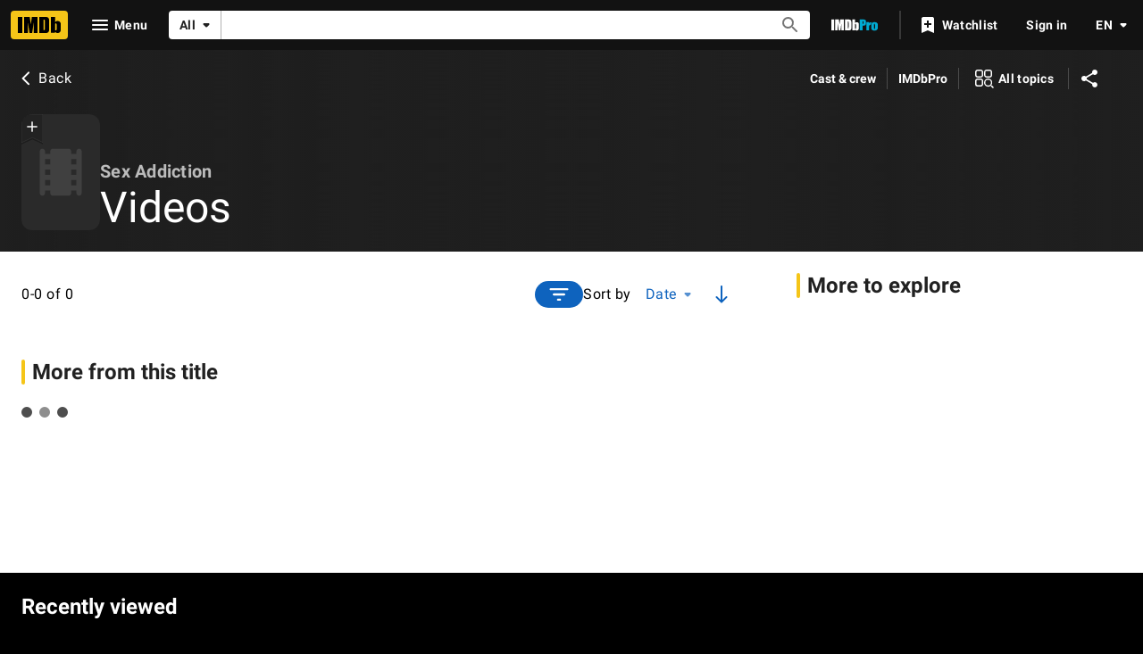

--- FILE ---
content_type: application/javascript
request_url: https://dqpnq362acqdi.cloudfront.net/_next/static/chunks/2362-c0be2615cb15e09f.js
body_size: 6103
content:
"use strict";(self.webpackChunk_N_E=self.webpackChunk_N_E||[]).push([[2362],{5209:function(e,t,i){i.d(t,{Z:function(){return f}});var a=i(52322),s=i(77725),n=i(27722);i(2784);var r=i(46138),o=i(11438),l=i(14438),d=i(37179);let p={id:"common_open_filter_prompt",defaultMessage:"Open filter prompt"},c={id:"common_ariaLabel_closePrompt",defaultMessage:"Close Prompt"},m=e=>{let{promptContents:t,onSelect:i,chipRef:m,className:f,promptBaseColor:u,promptPanelClassName:g,testId:T}=e,y=(0,r.Z)(),h=(0,l.EO)(),b=()=>{h({pageAction:d.QJ.FILTER_PROMPT_OPEN,hitType:s.Re.POP_UP,refMarkerSuffix:o.Cd.EMPTY})},v=()=>{h({pageAction:d.QJ.FILTER_PROMPT_CLOSE,refMarkerSuffix:o.Cd.EMPTY})};return(0,a.jsx)(n.ChipDropdown,{ariaLabel:y.formatMessage(p),breakpointConfig:{m:n.PROMPT_TYPES.bottomsheet},chipRef:m,className:f,closePromptLabel:y.formatMessage(c),"data-testid":T,filled:!0,onClose:()=>v(),onColor:"accent2",onSelect:()=>{b(),i&&i()},postIconProps:{name:"filter-list"},promptPanelClassName:g,promptBaseColor:u??void 0,children:t})};var f=e=>(0,a.jsx)(o.xm,{value:[o.Cd.FILTER,o.Cd.PROMPT],children:(0,a.jsx)(m,{...e})})},98914:function(e,t,i){i.d(t,{H:function(){return u}});var a=i(52322),s=i(2784),n=i(19596),r=i(88169),o=i(86704);let l={CONTAINER_TITLE:"chip-container-title-test-id",CHIP_LIST:"chip-list-test-id",SELECT_DROPDOWN:"select-dropdown-test-id",CHIP_PREFIX:"filter-menu-chip-"},d={CHIP:"filter-menu-chip"},p=e=>{let{containerTitle:t,chipList:i=[],onChipSelect:s,selectedChips:n,numberOfChipsToDisplay:o,dropdownLabel:p="",containerTestId:f,isLoading:u}=e,g=o??i.length,T=i.slice(g).filter(e=>n?.find(t=>e.id===t)),y=[...i.slice(0,g),...T],h=i.slice(g).filter(e=>!T.find(t=>t.id===e.id));return(0,a.jsxs)(c,{"data-testid":f,children:[(0,a.jsx)(m,{"data-testid":l.CONTAINER_TITLE,children:t}),!!y.length&&(0,a.jsx)(r.ChipList,{wrap:!0,"data-testid":l.CHIP_LIST,children:y.filter(e=>e.displayLabel).map(e=>{let{id:t,displayLabel:i,numberOfResults:o}=e,p=n&&-1!==n.indexOf(t);return(0,a.jsx)(r.Chip,{className:d.CHIP,"data-testid":l.CHIP_PREFIX+t,filled:p,"aria-pressed":!!p,onColor:p?"accent1":"",disabled:u,label:i,onSelect:()=>s(t,!p),secondaryText:void 0!==o?String(o):void 0},t)})}),!!h.length&&(0,a.jsx)(r.Select,{"data-testid":l.SELECT_DROPDOWN,disabled:u,baseColor:"baseAlt",id:`${t}-filter-select-dropdown`,label:p,name:`${t}-filter-select-dropdown`,onChange:e=>{s(e,!0)},options:h.filter(e=>e.displayLabel).map(e=>({text:`${e.displayLabel} ${void 0!==e.numberOfResults?`(${e.numberOfResults})`:""}`,value:e.id})),value:""})]})},c=n.default.div.withConfig({componentId:"sc-5aaa08a7-0"})([""," "," margin-bottom:1rem;"],(0,o.setPropertyToSpacingVar)("margin-left","ipt-pageMargin"),(0,o.setPropertyToSpacingVar)("margin-right","ipt-pageMargin")),m=n.default.div.withConfig({componentId:"sc-5aaa08a7-1"})([""," "," margin-bottom:",";"],(0,o.setTypographyType)("overline"),(0,o.setPropertyToColorVar)("color","ipt-on-baseAlt-accent1-color"),o.spacing.s);var f=i(5209);let u=e=>{let{filterOptions:t,testId:i,isLoading:n}=e;return(0,a.jsx)(f.Z,{testId:i,promptContents:(0,a.jsx)(g,{children:t?.filter(e=>e.filterChips?.length).map((e,t)=>a.jsxs(s.Fragment,{children:[t>0&&a.jsx(r.PageSectionDivider,{}),a.jsx(p,{containerTestId:e.testId,onChipSelect:e.onChipSelect,containerTitle:e.sectionName||"",numberOfChipsToDisplay:15,isLoading:n,dropdownLabel:e.dropdownName,chipList:e.filterChips,selectedChips:e.selectedChipsIds},`gallery-filter-${e.sectionName}-chips`)]},`gallery-filter-${e.sectionName}`))})})},g=n.default.div.withConfig({componentId:"sc-3580099a-0"})(["padding-top:",";"],o.spacing.xs)},86200:function(e,t,i){var a=i(52322),s=i(88169),n=i(86704);i(2784);var r=i(46138),o=i(19596),l=i(31885),d=i(14438),p=i(37179),c=i(11438),m=i(41330);let f=e=>{let{selectedSortBy:t,sortByOptions:i,selectedSortOrder:s,hideLabel:n,onSortBy:o,onSortOrder:f}=e,b=(0,r.Z)(),{makeRefMarker:v}=(0,c.Lz)(),x=(0,d.EO)(),C=b.formatMessage(m.TY.sortBy),I=b.formatMessage(m.TY.sortAscending),_=b.formatMessage(m.TY.sortDescending),S=i.length>1;return(0,a.jsxs)(g,{"data-testid":m.US.SORT_CONTAINER,children:[S?(0,a.jsx)(T,{"data-testid":m.US.SORT_BY_SELECT,id:m.YD.SORT_BY_SELECTOR,label:n?"":C,labelClassName:m.Wp,options:i,orientLabel:"front",value:t,onChange:e=>{e!==t&&(o(e),x({pageAction:p.QJ.SORT_BY_UPDATE,refMarkerString:v((0,c.Qk)({refStr:e.toLowerCase(),explanation:'This component uses sort by values from the graph that are impossible to guess. Might be worth removing, but it also answers "how often do people sort by this value", so leaving it for now'}))}))},includeEmptyOption:!1}):(0,a.jsxs)("span",{"data-testid":m.US.SORT_BY_LABEL,children:[!n&&(0,a.jsx)(y,{className:m.Wp,children:C}),(0,a.jsx)(h,{children:i[0]?.text})]}),!!f&&!!s&&(0,a.jsx)(u,{"aria-live":"assertive",id:m.YD.CHANGE_DIRECTION_TOGGLE,name:s===l.Asd.Desc?"descending":"ascending",onColor:"accent2",label:s===l.Asd.Desc?_:I,onSelect:()=>{let e=s===l.Asd.Asc?l.Asd.Desc:l.Asd.Asc;x({pageAction:p.QJ.SORT_ORDER_UPDATE,refMarkerString:v((0,c.Qk)({refStr:`${t}_${e}`.toLowerCase(),explanation:'This component uses sort by values from the graph that are impossible to guess. Might be worth removing, but it also answers "how often do people sort by this value", so leaving it for now'}))}),f(e)}})]})},u=(0,o.default)(s.IconButton).withConfig({componentId:"sc-cbfb2ef9-0"})(["padding:0.7rem;"]),g=o.default.div.withConfig({componentId:"sc-cbfb2ef9-1"})(["align-items:center;display:inline-flex;flex-direction:row;"]),T=(0,o.default)(s.SimpleSelect).withConfig({componentId:"sc-cbfb2ef9-2"})(["> label{",";}> select{cursor:pointer;}padding:0 0.5rem;"],(0,n.setTypographyType)("body")),y=o.default.span.withConfig({componentId:"sc-cbfb2ef9-3"})(["margin-right:",";"],n.spacing.m),h=o.default.span.withConfig({componentId:"sc-cbfb2ef9-4"})(["",""],(0,s.setPropertyToColorVar)("color","ipt-on-base-textDisabled-color"));t.Z=e=>(0,a.jsx)(c.xm,{value:c.Cd.SORT_INPUT,children:(0,a.jsx)(f,{...e})})},41330:function(e,t,i){i.d(t,{TY:function(){return o},US:function(){return r},Wp:function(){return s},YD:function(){return n}});var a=i(82153);let s="sort-by-label",n={CHANGE_DIRECTION_TOGGLE:"swap-sort-order-button",SORT_BY_SELECTOR:"sort-by-selector"},r={SORT_CONTAINER:"sort-container",SORT_BY_SELECT:"sort-by-select",SORT_BY_LABEL:"sort-by-label"},o=(0,a.vU)({sortBy:{id:"common_sort_by",defaultMessage:"Sort by"},sortAscending:{id:"common_sort_ascending",defaultMessage:"Ascending sort order"},sortDescending:{id:"common_sort_descending",defaultMessage:"Descending sort order"}})},95874:function(e,t,i){i.d(t,{Cu:function(){return er}});var a=i(52322),s=i(2784),n=i(4337),r=i(88169),o=i(86704),l=i(5632),d=i(50176),p=i(46138),c=i(19596),m=i(98914);let f=c.default.div.withConfig({componentId:"sc-d2fc2064-0"})(["display:flex;align-items:center;padding:",";gap:"," ",";flex-wrap:wrap;","{row-gap:",";}"],o.spacing.l,o.spacing.xs,o.spacing.m,o.mediaQueries.breakpoints.above.m,o.spacing.m),u=c.default.div.withConfig({componentId:"sc-d2fc2064-1"})(["display:flex;align-items:center;column-gap:",";flex-wrap:wrap;","{margin-left:auto;}"],o.spacing.s,o.mediaQueries.breakpoints.above.m),g=c.default.div.withConfig({componentId:"sc-d2fc2064-2"})(["margin-right:auto;"]);var T=i(86200),y=i(25436),h=i(86958),b=i(49666),v=i(4363),x=i(66724),C=i(11438),I=i(31626),_=i(55220),S=i(48671),E=i(31885),O=i(30115);let w={id:"common_results_count",defaultMessage:"{start}-{displayedCount} of {total}"},P={id:"common_cast_episode_number",defaultMessage:"E"},N={id:"common_cast_season_number",defaultMessage:"S"},M={id:"videogallery_type_filter",defaultMessage:"Video Type"},R={id:"videogallery_name_filter",defaultMessage:"Names"},L={id:"videogallery_title_filter",defaultMessage:"Titles"},F={id:"videogallery_name_filter_dropdown_label",defaultMessage:"More Names"},j={id:"videogallery_title_filter_dropdown_label",defaultMessage:"More Titles"},A={by:E.inm.Date,order:E.Asd.Desc},D=[{message:{id:"videogallery_date_sort",defaultMessage:"Date"},id:E.inm.Date},{message:{id:"videogallery_duration_sort",defaultMessage:"Duration"},id:E.inm.Duration}],U={"amzn1.imdb.video.contenttype.trailer":E.FxU.Trailer,"amzn1.imdb.video.contenttype.tvprogram":E.FxU.TvProgram,"amzn1.imdb.video.contenttype.tvminisode":E.FxU.TvMinisode,"amzn1.imdb.video.contenttype.featurefilm":E.FxU.FeatureFilm,"amzn1.imdb.video.contenttype.filmshort":E.FxU.FilmShort,"amzn1.imdb.video.contenttype.clip":E.FxU.Clip,"amzn1.imdb.video.contenttype.musicvideo":E.FxU.MusicVideo,"amzn1.imdb.video.contenttype.interview":E.FxU.Interview,"amzn1.imdb.video.contenttype.promotional":E.FxU.Promotional,"amzn1.imdb.video.contenttype.other":E.FxU.Other,"amzn1.imdb.video.contenttype.featurette":E.FxU.Featurette,"amzn1.imdb.video.contenttype.news":E.FxU.News,"amzn1.imdb.video.contenttype.webclip":E.FxU.Clip,"amzn1.imdb.video.contenttype.review":E.FxU.Review,"amzn1.imdb.video.contenttype.demoreel":E.FxU.DemoReel},B={[E.inm.Date]:O.kq.DATE,[E.inm.Duration]:O.kq.DURATION};var $=i(82338),k=i(63370),Y=i(5651),z=i(45455),G=i.n(z),V=i(39948),Z=i(49624),H=i(1833),Q=i(9767),q=i(16956),W=i(32938);let J=(e,t)=>t===y.PageType.NAME?e?.videos??void 0:e?.videoStrip??void 0,X=(e,t,i,a)=>e?e.edges.filter(e=>{let{node:t}=e;return!G()(t)}).map((e,s)=>{let{node:n}=e;return{video:{id:n.id,name:n.name,thumbnail:n.thumbnail,primaryTitle:n.primaryTitle||{},contentType:n.contentType||{},runtime:n.runtime||{}},index:s,refTagTitleLink:`${t}vi_vi_imdb_${s+1}`,refTagVideoLink:`${t}vi_vi_imdb_${s+1}`,description:K(n,i,a)}}):[],K=(e,t,i)=>{if(!e.primaryTitle)return"";let a=i.formatMessage(P),s=i.formatMessage(N),n=e.primaryTitle.titleText?.text||e.primaryTitle.originalTitleText?.text||"",r=e.primaryTitle.originalTitleText?.text||n,o=e.primaryTitle.series?.series.titleText?.text||e.primaryTitle.series?.series.originalTitleText?.text||"",l=e.primaryTitle.series?.series.originalTitleText?.text,d=e.primaryTitle.series?.displayableEpisodeNumber.episodeNumber.text,p=e.primaryTitle.series?.displayableEpisodeNumber.displayableSeason.text,c=t?r:n,m=t?l:o;return e.primaryTitle.titleType?.isEpisode&&d&&p?`${m?`${m}: `:""}${c} (${s}${p}.${a}${d})`:c},ee=(e,t)=>e?{typeChips:e?.facets?.types?.map(e=>({numberOfResults:e.total,id:U[e.type.id],displayLabel:e.type.displayName.value})),titleChips:e?.facets?.titles?.map(e=>{let i=e.title.titleText?.text||e.title.originalTitleText?.text||"",a=e.title.originalTitleText?.text||i;return{numberOfResults:e.total,id:e.title.id,displayLabel:t?a:i}}),nameChips:e?.facets?.names?.map(e=>({numberOfResults:e.total,id:e.name.id,displayLabel:e.name.nameText?.text||""}))}:{},et=e=>{let{pageConst:t,requestContext:i,videoSubpageInput:a,after:s}=e,n={nameConstraints:{allNameIds:a.nameIds?.sort((e,t)=>e.localeCompare(t))},titleConstraints:{anyTitleIds:a.titleIds?.sort((e,t)=>e.localeCompare(t))},types:a.contentTypes?.sort((e,t)=>e.localeCompare(t)),maturityLevel:E.x8b.IncludeMature},r={first:50,sort:{by:a.sortBy||A.by,order:a.sortOrder||A.order},const:t,filter:n};return s&&(r.after=s),i.pageType===y.PageType.TITLE?r:{...r,originalTitleText:i.sidecar?.localizationResponse.isOriginalTitlePreferenceSet||!1}},ei=e=>!Object.values(e).filter(e=>e?.length).length,ea=(e,t)=>{if(ei(t))return e;let i=e;if(t.contentTypes?.length){let e=(0,W.q)(t.contentTypes,Z.GI.ContentTypes);i=(0,H.f_)(i,e.key,e.value.toLowerCase())}if(t.nameIds?.length){let e=(0,W.q)(t.nameIds,Z.GI.RelatedNames);i=(0,H.f_)(i,e.key,e.value)}if(t.titleIds?.length){let e=(0,W.q)(t.titleIds,Z.GI.RelatedTitles);i=(0,H.f_)(i,e.key,e.value)}if(t.sortBy||t.sortOrder){let e=(0,V.Ao)(B[t.sortBy??A.by],t.sortOrder??A.order);i=(0,H.f_)(i,e.key,e.value)}return i},es=e=>{let t={},i=(0,W.a)(e,Z.GI.ContentTypes),a=i?.include.map(e=>e.toUpperCase()).filter(e=>Object.values(E.FxU).includes(e));a?.length&&(t.contentTypes=a?.map(e=>e.toUpperCase()));let s=(0,W.a)(e,Z.GI.RelatedNames),n=s?.include.filter(e=>Q.l(e));n?.length&&(t.nameIds=n);let r=(0,W.a)(e,Z.GI.RelatedTitles),o=r?.include.filter(e=>q._(e));if(o?.length&&(t.titleIds=o),e.sort){let i=(0,O._U)(e,B,"sortBy","sortOrder"),a=i?.sortBy??A.by,s=i?.sortOrder??A.order;t.sortBy=a,t.sortOrder=s}return t},en=(e,t)=>{let i=[];return e.contentTypes?.length&&e.contentTypes.forEach(e=>{let a=t.typeChips?.find(t=>t.id===e);a&&i.push({id:`type-${e}`,label:a.displayLabel||"",removeFilter:t=>({...t,contentTypes:t.contentTypes?.filter(t=>t!==e)})})}),e.titleIds?.length&&e.titleIds.forEach(e=>{let a=t.titleChips?.find(t=>t.id===e);a&&i.push({id:`title-${e}`,label:a.displayLabel||"",removeFilter:t=>({...t,titleIds:t.titleIds?.filter(t=>t!==e)})})}),e.nameIds?.length&&e.nameIds.forEach(e=>{let a=t.nameChips?.find(t=>t.id===e);a&&i.push({id:`name-${e}`,label:a.displayLabel||"",removeFilter:t=>({...t,nameIds:t.nameIds?.filter(t=>t!==e)})})}),i},er=e=>{let{data:t,query:i,paginationQuery:o}=e,c=(0,p.Z)(),_=(0,l.useRouter)(),E=(0,b.ik)(),O=(0,h.B)().context,{pageType:P,pageConst:N=""}=O,U=(0,I.ZP)(O),B=P===y.PageType.TITLE,z=B?C.lP.TITLE_MAIN:C.lP.NAME_MAIN,[G,V]=(0,s.useState)(es(O.queryParams??{})),Z=et({pageConst:N||"",videoSubpageInput:G,requestContext:O}),[H,Q]=(0,s.useState)(!1),[q]=(0,v.E)({query:i,variables:Z,context:{serverSideCacheable:!0,personalized:!1},pause:!H||!N}),W=J(t,O.pageType),[K,ei]=(0,s.useState)(ee(W,U)),[er,ep]=(0,s.useState)(X(W,z,U,c)),[ec,em]=(0,s.useState)(W?.total??0),ef=!!ec&&ec>er.length,[eu,eg]=(0,s.useState)(W?.pageInfo.endCursor??"");(0,s.useEffect)(()=>{if(!q.data)return;let e=J(q.data?.[P],P),t=X(e,z,U,c),i=e?.pageInfo.endCursor||"";ei(ee(e,U)),em(e.total??0),ep(t),eg(i)},[q]);let{nameVideoGalleryLinkBuilder:eT,titleVideoGalleryLinkBuilder:ey}=(0,x.WOb)(),[eh,eb]=(0,s.useState)(!0);(0,s.useEffect)(()=>{if(!eh){let e=ea(B?ey({refSuffix:C.Cd.FILTER,tconst:N}):eT({refSuffix:C.Cd.FILTER,nconst:N}),G);E?window.history.pushState({},"",e):_.push(e,void 0,{shallow:!0})}},[G]),(0,s.useEffect)(()=>{_.beforePopState(e=>{let{url:t}=e;return V(es((0,d.parse)(t.split("?")[1]))),!0})},[_]),(0,s.useEffect)(()=>{eb(!1)},[]);let ev=function(e){let{intl:t,input:i,filterChips:a,setInput:s,setShouldIssueNewQuery:n}=e,r=(e,t,a)=>{let r=i[a]||[],o=t?[...r,e]:r.filter(t=>t!==e);s({...i,[a]:o}),n(!0)},o={filterChips:a?.titleChips,onChipSelect:(e,t)=>r(e,t,"titleIds"),selectedChipsIds:i.titleIds,sectionName:t.formatMessage(L),dropdownName:t.formatMessage(j),testId:"video-tiltes-filter-container-test-id"},l={filterChips:a?.nameChips,onChipSelect:(e,t)=>r(e,t,"nameIds"),selectedChipsIds:i.nameIds,sectionName:t.formatMessage(R),dropdownName:t.formatMessage(F),testId:"video-names-filter-container-test-id"};return{filterOptions:[{filterChips:a?.typeChips,onChipSelect:(e,t)=>r(e,t,"contentTypes"),selectedChipsIds:i.contentTypes,sectionName:t.formatMessage(M),testId:"video-types-filter-container-test-id"},o,l],testId:"video-chip-dropdown-test-id"}}({intl:c,input:G,filterChips:K,setInput:V,setShouldIssueNewQuery:Q}),ex=function(e){let{intl:t,input:i,setInput:a,setShouldIssueNewQuery:s}=e;return{selectedSortBy:i.sortBy||A.by,selectedSortOrder:i.sortOrder||A.order,onSortBy:e=>{a({...i,sortBy:e}),s(!0)},onSortOrder:e=>{e!==i.sortOrder&&(a({...i,sortOrder:e}),s(!0))},sortByOptions:D.map(e=>({text:t.formatMessage(e.message),value:e.id}))}}({intl:c,input:G,setInput:V,setShouldIssueNewQuery:Q}),eC=en(G,K);return(0,a.jsxs)(a.Fragment,{children:[(0,a.jsxs)(f,{children:[(0,a.jsx)(g,{className:"video-total",children:c.formatMessage(w,{total:ec,start:er.length?1:0,displayedCount:er.length}).toLowerCase()}),(0,a.jsxs)(u,{children:[(0,a.jsx)(m.H,{...ev}),(0,a.jsx)(T.Z,{...ex})]})]}),eC.length>0&&(0,a.jsx)("div",{className:"px-pageMargin pb-m flex flex-wrap gap-s",children:eC.map(e=>(0,a.jsx)(r.Chip,{"data-testid":e.id,label:e.label,onSelect:()=>{V(t=>e.removeFilter(t)),Q(!0)},postIconProps:{name:"clear"}},e.id))}),!!er.length&&(0,a.jsx)(ed,{children:er.map(e=>{let{videoTitle:t,videoSubtitle:i}=function(e,t){let i=e.video.name.value??"",a=e.video.contentType?.id===Y.sd.Trailer,s=(0,k.L)(t,e.video.primaryTitle?.originalTitleText?.text,e.video.primaryTitle?.titleText?.text)??"",n=(0,$.y)(e.video.primaryTitle?.releaseYear,e.video.primaryTitle?.titleType?.canHaveEpisodes);return{videoTitle:i,videoSubtitle:a?`${s} (${n})`:s}}(e,O);return(0,a.jsx)(n.SubGridItem,{span:4,children:(0,s.createElement)(el,{...e,key:e.video.id,"data-testid":"video-slate-test-id",shouldRemoveTrailerTitleForTitlePages:!1,videoTitle:t,videoSubtitle:i})},e.video.id)})}),!!ef&&(0,a.jsx)(eo,{children:(0,a.jsx)(S.ZP,{query:o,queryVariables:{...Z,after:eu},total:ec,fetched:er.length,pageSize:50,onDataReceived:e=>{if(!e)return;let t=J(e?.[P],P),i=X(t,z,U,c),a=t?.pageInfo.endCursor||"";i?.length&&a?.length&&(ep([...er,...i]),eg(a))},paginationType:"single-page","data-testid":"pagination-test-id"})})]})},eo=c.default.div.withConfig({componentId:"sc-f33261a8-0"})(["margin:"," ",";"],o.spacing.m,(0,o.getSpacingVar)("ipt-pageMargin")),el=(0,c.default)(_.Z).withConfig({componentId:"sc-f33261a8-1"})(["margin-bottom:",";","{margin-bottom:",";}"],o.spacing.s,o.mediaQueries.breakpoints.below.m,o.spacing.l),ed=(0,c.default)(r.SubGrid).withConfig({componentId:"sc-f33261a8-2"})(["margin-bottom:",";"],o.spacing.l)},32938:function(e,t,i){i.d(t,{a:function(){return s},q:function(){return n}});var a=i(98977);let s=(e,t)=>{let i=e[t];return i?(0,a.Xn)([i].flat(1)):null},n=(e,t)=>({key:t,value:(0,a.U$)((0,a.gv)(e))})},52179:function(e,t,i){i.d(t,{BU:function(){return o},E:function(){return s},Qb:function(){return n},oJ:function(){return r}});var a=i(10081);let s=(0,a.ZP)`
    fragment VideoGalleryItems on VideoConnection {
        total
        pageInfo {
            endCursor
        }
        edges {
            position
            node {
                id
                contentType {
                    displayName {
                        value
                    }
                    id
                }
                name {
                    value
                }
                primaryTitle {
                    id
                    titleText {
                        text
                    }
                    originalTitleText {
                        text
                    }
                    titleType {
                        id
                        isEpisode
                        canHaveEpisodes
                    }
                    releaseYear {
                        endYear
                        year
                    }
                    series {
                        series {
                            titleText {
                                text
                            }
                        }
                        displayableEpisodeNumber {
                            displayableSeason {
                                season
                            }
                            episodeNumber {
                                episodeNumber
                            }
                        }
                    }
                }
                runtime {
                    value
                }
                thumbnail {
                    height
                    width
                    url
                }
            }
        }
    }
`,n=(0,a.ZP)`
    fragment NamesFacet on VideoFacets {
        names {
            total
            name {
                id
                nameText {
                    text
                }
            }
        }
    }
`,r=(0,a.ZP)`
    fragment TitlesFacet on VideoFacets {
        titles {
            total
            title {
                id
                titleText {
                    text
                }
            }
        }
    }
`,o=(0,a.ZP)`
    fragment TypesFacet on VideoFacets {
        types {
            total
            type {
                id
                displayName {
                    value
                }
            }
        }
    }
`}}]);

--- FILE ---
content_type: application/javascript
request_url: https://dqpnq362acqdi.cloudfront.net/_next/static/chunks/7893-1711d4edff52fb99.js
body_size: 4290
content:
"use strict";(self.webpackChunk_N_E=self.webpackChunk_N_E||[]).push([[7893],{96397:function(e,t,a){a.d(t,{I:function(){return R},Z:function(){return B}});var n,i,r=a(52322),s=a(2784),o=a(27648),u=a(25436),l=a(49996),c=a(47521);let f=()=>(0,r.jsx)(c.Z,{});var d=a(37408),h=a(16515);let g=e=>{let{countriesOfOrigin:t,productionStatus:a}=e,n=(0,d.ky)(t),i=(0,h.q)(a);return(0,r.jsxs)(r.Fragment,{children:[n&&(0,r.jsx)(d.ZP,{}),!i&&(0,r.jsx)(c.Z,{})]})},b=e=>{let{titleSidebarProps:t}=e;switch((0,l.y)().pageType){case u.PageType.TITLE:if(!t)return null;return(0,r.jsx)(g,{...t});case u.PageType.NAME:return(0,r.jsx)(f,{});case u.PageType.GALLERY:return(0,r.jsx)(c.Z,{});default:return null}};var m=a(55129),p=a(22431),_=a(54588),T=a(69378),x=a(10064),M=a(72779),v=a.n(M),P=a(46138),N=a(19596),y=a(88169),E=a(86704),S=a(78716),C=a(11438),L=a(24062),k=a(86996),D=a(59595);(n=i||(i={})).Section="more-from-section",n.Header="more-from-header",n.Item="more-from-item";var F=e=>{let{links:t}=e,a=(0,s.useRef)(null),n=(0,P.Z)(),{pageType:i,pageConst:o,subPageType:c}=(0,l.y)(),{value:f}=(0,C.Lz)(),d=i===u.PageType.TITLE,[{data:h,fetching:g,error:b}]=(0,S.p)({queryOptions:{query:d?D.Y:D.J,variables:{pageConst:o},context:{serverSideCacheable:!0,personalized:!1}},ref:a,options:{disableAds:!0}});if(!t.length||!o)return null;let m=i===u.PageType.TITLE?n.formatMessage({id:"feature_moreFrom_title_header",defaultMessage:"More from this title"}):n.formatMessage({id:"feature_moreFrom_name_header",defaultMessage:"More from this person"});return(0,r.jsxs)(O,{baseColor:"base","data-testid":"more-from-section",children:[(0,r.jsx)(k.O,{title:m,"data-testid":"more-from-header"}),(0,r.jsxs)(j,{ref:a,children:[(0,r.jsxs)(y.InlineList,{showDividers:!0,children:[!!g&&(0,r.jsx)(y.Loader,{}),!g&&!!b&&(0,r.jsx)(W,{}),!g&&!b&&t.map((e,t)=>{let a=h&&e.hasDataFunction(h?.[i]),s=a||!a&&!e.hideOnEmptyData,u=e.href(o,i,{t:C.Cd.SEE_ALL,n:t+1});return s?(0,r.jsx)(y.InlineListItem,{children:(0,r.jsx)(w,{text:n.formatMessage(e.text),href:u,className:v()({"more-from-link-no-data":!a}),"data-testid":"more-from-item"})},t):null})]}),i===u.PageType.NAME&&c===u.SubPageType.BIO&&(0,r.jsx)(Y,{children:(0,r.jsx)(y.MetaDataListItem,{labelTitle:n.formatMessage({id:"name_bio_pro_link",defaultMessage:"View agent, publicist, legal and company contact details on IMDbPro"}),labelLink:`https://pro.imdb.com/name/${o}/?ref_=${f}_sa_4`,labelLinkType:"external"})})]})]})};let O=(0,N.default)(y.PageSection).withConfig({componentId:"sc-10892d53-0"})(["","{&&{margin-bottom:",";}}"],E.mediaQueries.breakpoints.above.l,E.spacing.l),j=N.default.div.withConfig({componentId:"sc-10892d53-1"})(["margin:0 ",";"],(0,E.getSpacingVar)("ipt-pageMargin")),Y=(0,N.default)(y.MetaDataList).withConfig({componentId:"sc-10892d53-2"})(["margin:"," 0;"],E.spacing.m),w=(0,N.default)(y.TextLink).withConfig({componentId:"sc-10892d53-3"})(["&&.more-from-link-no-data{",";}"],(0,E.setPropertyToColorVar)("color","ipt-on-base-textSecondary-color")),W=(0,N.default)(L.F).withConfig({componentId:"sc-10892d53-4"})(["",";"],(0,E.setTypographyType)("body"));var I=a(69804),A=a(21425);let Z=e=>{let{pageMetadata:t,entityMetadata:a}=e,{pageType:n}=(0,l.y)(),i=n===u.PageType.NAME,s=n===u.PageType.TITLE;return(0,r.jsxs)(r.Fragment,{children:[!!i&&(0,r.jsx)(I.ZP,{nameData:a,subPageTitle:t?.subPageTitleString,canonicalPath:t?.canonicalPath,subPageDescriptionString:t?.descriptionString,additionalKeywords:t?.keywords,structuredData:t?.structuredData,pageTitleOverride:t?.pageTitleOverride}),!!s&&(0,r.jsx)(A.ZP,{titleData:a,subPageTitleString:t?.subPageTitleString,canonicalPath:t?.canonicalPath,canonicalQuery:t?.canonicalQuery,subPageDescriptionString:t?.descriptionString,subPageKeywords:t?.keywords,structuredData:t?.structuredData,noIndex:t?.noIndex,templateData:t?.templateData})]})},R=e=>{let{pageMetadata:t,pageTitle:a,contentData:n,...i}=e;return(0,r.jsxs)(r.Fragment,{children:[!!n.entityMetadata&&(0,r.jsx)(Z,{entityMetadata:n.entityMetadata,pageMetadata:{...t,subPageTitleString:t?.subPageTitleString??a}}),(0,r.jsx)(T.z,{onlyShowInline40OnDesktop:!0,aboveTheFold:(0,r.jsx)(_.Z,{name:"SubPageLayout::ATF",children:(0,r.jsx)(x.ZP,{backButtonProps:i.backButtonProps,title:a,entityMetadata:n.entityMetadata})}),belowTheFold:{mainColumn:(0,r.jsxs)(_.Z,{name:"SubPageLayout::MainColumn",children:[i.children,(0,r.jsx)(m.QW,{onlyShowAtMediumMinusBreakpoints:!0,name:p.A.INLINE40,nasConfig:{classNames:[p.A.INLINE40_MAIN]}}),!!n.contributionData&&(0,r.jsx)(o.Z,{...n.contributionData}),!!i.moreFromLinks&&(0,r.jsx)(F,{links:i.moreFromLinks})]}),sidebar:(0,r.jsx)(_.Z,{name:"SubPageLayout::Sidebar",children:(0,r.jsx)(b,{...n.sidebarProps})})}})]})};var B=R},89302:function(e,t,a){a.d(t,{$6:function(){return j},$Z:function(){return f},AU:function(){return g},Bp:function(){return p},Db:function(){return x},FB:function(){return l},Fz:function(){return I},JO:function(){return _},Jr:function(){return L},K4:function(){return u},SK:function(){return W},U1:function(){return N},U5:function(){return C},Um:function(){return S},VO:function(){return y},XW:function(){return c},ZR:function(){return Y},e5:function(){return h},er:function(){return k},ex:function(){return D},iG:function(){return T},kQ:function(){return v},lB:function(){return m},lC:function(){return P},mv:function(){return A},nB:function(){return s},rn:function(){return b},tl:function(){return d},uD:function(){return O},uZ:function(){return M},wZ:function(){return F},wt:function(){return E},yx:function(){return o},yy:function(){return w}});var n=a(25436),i=a(66724),r=a(11438);let s=(e,t)=>{let{nameAwardsLinkBuilder:a,titleAwardsLinkBuilder:s}=(0,i.WOb)();return{text:{id:"common_subNav_awards_link",defaultMessage:"Awards"},href:(i,o,u)=>e===n.PageType.NAME?a({nconst:t,refSuffix:u??r.Cd.EMPTY}):s({tconst:t,refSuffix:u??r.Cd.EMPTY}),hasDataFunction:e=>!e?.subNavAwardNominations||e.subNavAwardNominations?.total>0}},o=e=>{let{nameBioLinkBuilder:t}=(0,i.WOb)();return{text:{id:"common_subNav_biography_link",defaultMessage:"Biography"},href:(a,n,i)=>t({nconst:e,refSuffix:i??r.Cd.EMPTY}),hasDataFunction:e=>!!e?.subNavBio?.id}},u=(e,t)=>{let{nameExternalSitesLinkBuilder:a,titleExternalSitesLinkBuilder:s}=(0,i.WOb)();return{text:{id:"common_subNav_externalSites_link",defaultMessage:"External sites"},href:(i,o,u)=>e===n.PageType.NAME?a({nconst:t,refSuffix:u??r.Cd.EMPTY}):s({tconst:t,refSuffix:u??r.Cd.EMPTY}),hasDataFunction:e=>!e?.subNavExternalLinks||e?.subNavExternalLinks?.total>0}},l=e=>{let{searchCommonLinkBuilder:t}=(0,i.WOb)();return{text:{id:"common_subNav_creditedWith_link",defaultMessage:"Credited With"},href:(a,n,i)=>t({refSuffix:i??r.Cd.EMPTY,query:{name:e}}),hasDataFunction:()=>!0}},c=(e,t)=>{let{nameNewsLinkBuilder:a,titleNewsLinkBuilder:s}=(0,i.WOb)();return{text:{id:"common_subNav_news_link",defaultMessage:"News"},href:(i,o,u)=>e===n.PageType.NAME?a({nconst:t,refSuffix:u??r.Cd.EMPTY}):s({tconst:t,refSuffix:u??r.Cd.EMPTY}),hasDataFunction:e=>!e?.subNavNews||e?.subNavNews?.total>0}},f=e=>{let{nameOtherWorksLinkBuilder:t}=(0,i.WOb)();return{text:{id:"common_subNav_otherWorks_link",defaultMessage:"Other works"},href:(a,n,i)=>t({nconst:e,refSuffix:i??r.Cd.EMPTY}),hasDataFunction:e=>!e?.subNavOtherWorks||e?.subNavOtherWorks?.total>0}},d=e=>{let{namePublicityLinkBuilder:t}=(0,i.WOb)();return{text:{id:"common_subNav_publicity_link",defaultMessage:"Publicity listings"},href:(a,n,i)=>t({nconst:e,refSuffix:i??r.Cd.EMPTY}),hasDataFunction:e=>!e?.subNavPublicityListings||e?.subNavPublicityListings?.total>0}},h=(e,t)=>{let{nameMediaIndexLinkBuilder:a,titleMediaIndexLinkBuilder:s}=(0,i.WOb)();return{text:{id:"common_subNav_photos_link",defaultMessage:"Photos"},href:(i,o,u)=>e===n.PageType.NAME?a({nconst:t,refSuffix:u??r.Cd.EMPTY}):s({tconst:t,refSuffix:u??r.Cd.EMPTY}),hasDataFunction:e=>!e?.subNavImages||e?.subNavImages?.total>0}},g=(e,t)=>{let{nameTriviaLinkBuilder:a,titleTriviaLinkBuilder:s}=(0,i.WOb)();return{text:{id:"common_trivia",defaultMessage:"Trivia"},href:(i,o,u)=>e===n.PageType.NAME?a({nconst:t,refSuffix:u??r.Cd.EMPTY}):s({tconst:t,refSuffix:u??r.Cd.EMPTY}),hasDataFunction:e=>!e?.subNavTrivia||e?.subNavTrivia?.total>0}},b=e=>{let{nameFaqLinkBuilder:t}=(0,i.WOb)();return{text:{id:"common_name_faq",defaultMessage:"FAQ"},href:(a,n,i)=>t({nconst:e,refSuffix:i??r.Cd.EMPTY}),hasDataFunction:e=>e?.subNavFaqs?.total>0,hideOnEmptyData:!0}},m=e=>({text:{id:"common_subNav_contactInfo_link",defaultMessage:"Contact info"},href:()=>`https://pro.imdb.com/name/${e}/`,hasDataFunction:()=>!0}),p=(e,t)=>{let{nameVideoGalleryLinkBuilder:a,titleVideoGalleryLinkBuilder:s}=(0,i.WOb)();return{text:{id:"common_subNav_videos_link",defaultMessage:"Videos"},href:(i,o,u)=>e===n.PageType.NAME?a({nconst:t,refSuffix:u??r.Cd.EMPTY}):s({tconst:t,refSuffix:u??r.Cd.EMPTY}),hasDataFunction:e=>!e?.subNavVideos||e?.subNavVideos?.total>0}},_=e=>{let{titleFullCreditsLinkBuilder:t}=(0,i.WOb)();return{text:{id:"title_main_hero_subnav_fullCreditsLink",defaultMessage:"Cast & crew"},href:(a,n,i)=>t({tconst:e,refSuffix:i??r.Cd.EMPTY}),hasDataFunction:e=>e?.subNavCredits?.total>0}},T=e=>{let{titleTriviaLinkBuilder:t}=(0,i.WOb)();return{text:{id:"common_trivia",defaultMessage:"Trivia"},href:(a,n,i)=>t({tconst:e,refSuffix:i??r.Cd.EMPTY}),hasDataFunction:e=>e?.subNavTrivia?.total>0}},x=e=>{let{titleTaglinesLinkBuilder:t}=(0,i.WOb)();return{text:{id:"title_main_hero_allTopics_taglinesLink",defaultMessage:"Taglines"},href:(a,n,i)=>t({tconst:e,refSuffix:i??r.Cd.EMPTY}),hasDataFunction:e=>e?.subNavTaglines?.total>0}},M=e=>{let{titlePlotLinkBuilder:t}=(0,i.WOb)();return{text:{id:"title_main_hero_allTopics_plotLink",defaultMessage:"Plot"},href:(a,n,i)=>t({tconst:e,refSuffix:i??r.Cd.EMPTY}),hasDataFunction:e=>e?.subNavPlots?.total>0}},v=e=>{let{titleKeywordsLinkBuilder:t}=(0,i.WOb)();return{text:{id:"title_main_hero_allTopics_plotKeywordsLink",defaultMessage:"Plot keywords"},href:(a,n,i)=>t({tconst:e,refSuffix:i??r.Cd.EMPTY}),hasDataFunction:e=>e?.subNavKeywords?.total>0}},P=e=>{let{titleParentalGuideLinkBuilder:t}=(0,i.WOb)();return{text:{id:"common_parentsGuide_label",defaultMessage:"Parents guide"},href:(a,n,i)=>t({tconst:e,refSuffix:i??r.Cd.EMPTY}),hasDataFunction:e=>e?.subNavParentsGuide?.guideItems?.total>0}},N=e=>{let{titleReleaseInfoLinkBuilder:t}=(0,i.WOb)();return{text:{id:"title_main_hero_allTopics_releaseDatesLink",defaultMessage:"Release dates"},href:(a,n,i)=>t({tconst:e,refSuffix:i??r.Cd.EMPTY}),hasDataFunction:e=>e?.subNavReleaseDates?.total>0}},y=e=>{let{titleCompanyCreditsLinkBuilder:t}=(0,i.WOb)();return{text:{id:"title_main_hero_allTopics_companyCreditsLink",defaultMessage:"Company credits"},href:(a,n,i)=>t({tconst:e,refSuffix:i??r.Cd.EMPTY}),hasDataFunction:e=>e?.subNavCompanyCredits?.total>0}},E=e=>{let{titleLocationsLinkBuilder:t}=(0,i.WOb)();return{text:{id:"title_main_hero_allTopics_filmingProductionLink",defaultMessage:"Filming & production"},href:(a,n,i)=>t({tconst:e,refSuffix:i??r.Cd.EMPTY}),hasDataFunction:e=>e?.subNavFilmingLocations?.total>0||e?.subNavProductionDates?.total>0||e?.subNavFilmingDates?.total>0}},S=e=>{let{titleTechnicalSpecsLinkBuilder:t}=(0,i.WOb)();return{text:{id:"common_tech_specs_heading_short",defaultMessage:"Tech specs"},href:(a,n,i)=>t({tconst:e,refSuffix:i??r.Cd.EMPTY}),hasDataFunction:e=>e?.subNavTechnicalSpecifications?.aspectRatios>0||e?.subNavTechnicalSpecifications?.cameras>0||e?.subNavTechnicalSpecifications?.colorations?.total>0||e?.subNavTechnicalSpecifications?.filmLengths?.total>0||e?.subNavTechnicalSpecifications?.laboratories?.total>0||e?.subNavTechnicalSpecifications?.negativeFormats?.total>0||e?.subNavTechnicalSpecifications?.printedFormats?.total>0||e?.subNavTechnicalSpecifications?.processes?.total>0||e?.subNavTechnicalSpecifications?.soundMixes?.total>0}},C=e=>{let{titleExternalSitesLinkBuilder:t}=(0,i.WOb)();return{text:{id:"title_main_hero_allTopics_externalSitesLink",defaultMessage:"External sites"},href:(a,n,i)=>t({tconst:e,refSuffix:i??r.Cd.EMPTY}),hasDataFunction:e=>e?.subNavExternalLinks?.total>0}},L=e=>{let{titleGoofsLinkBuilder:t}=(0,i.WOb)();return{text:{id:"title_main_hero_allTopics_goofsLink",defaultMessage:"Goofs"},href:(a,n,i)=>t({tconst:e,refSuffix:i??r.Cd.EMPTY}),hasDataFunction:e=>e?.subNavGoofs?.total>0}},k=e=>{let{titleCrazyCreditsLinkBuilder:t}=(0,i.WOb)();return{text:{id:"title_main_hero_allTopics_crazyCreditsLink",defaultMessage:"Crazy credits"},href:(a,n,i)=>t({tconst:e,refSuffix:i??r.Cd.EMPTY}),hasDataFunction:e=>e?.subNavCrazyCredits?.total>0}},D=e=>{let{titleQuotesLinkBuilder:t}=(0,i.WOb)();return{text:{id:"title_main_hero_allTopics_quotesLink",defaultMessage:"Quotes"},href:(a,n,i)=>t({tconst:e,refSuffix:i??r.Cd.EMPTY}),hasDataFunction:e=>e?.subNavQuotes?.total>0}},F=e=>{let{titleAlternateVersionsLinkBuilder:t}=(0,i.WOb)();return{text:{id:"title_main_hero_allTopics_alternateVersionsLink",defaultMessage:"Alternate versions"},href:(a,n,i)=>t({tconst:e,refSuffix:i??r.Cd.EMPTY}),hasDataFunction:e=>e?.subNavAlternateVersions?.total>0}},O=e=>{let{titleConnectionsLinkBuilder:t}=(0,i.WOb)();return{text:{id:"title_main_hero_allTopics_connectionsLink",defaultMessage:"Connections"},href:(a,n,i)=>t({tconst:e,refSuffix:i??r.Cd.EMPTY}),hasDataFunction:e=>e?.subNavConnections?.total>0}},j=e=>{let{titleSoundtrackLinkBuilder:t}=(0,i.WOb)();return{text:{id:"title_main_hero_allTopics_soundTracksLink",defaultMessage:"Soundtracks"},href:(a,n,i)=>t({tconst:e,refSuffix:i??r.Cd.EMPTY}),hasDataFunction:e=>e?.subNavSoundtrack?.total>0}},Y=e=>{let{titleFaqLinkBuilder:t}=(0,i.WOb)();return{text:{id:"title_main_hero_allTopics_faqLink",defaultMessage:"FAQ"},href:(a,n,i)=>t({tconst:e,refSuffix:i??r.Cd.EMPTY}),hasDataFunction:e=>e?.subNavFaqs?.total>0}},w=e=>{let{titleUserReviewsLinkBuilder:t}=(0,i.WOb)();return{text:{id:"title_main_hero_allTopics_userReviewsLink",defaultMessage:"User reviews"},href:(a,n,i)=>t({tconst:e,refSuffix:i??r.Cd.EMPTY}),hasDataFunction:e=>e?.subNavReviews?.total>0}},W=e=>{let{titleUserRatingsLinkBuilder:t}=(0,i.WOb)();return{text:{id:"title_main_hero_allTopics_userRatingsLink",defaultMessage:"User ratings"},href:(a,n,i)=>t({tconst:e,refSuffix:i??r.Cd.EMPTY}),hasDataFunction:e=>e?.subNavRatings?.aggregateRating}},I=e=>{let{titleExternalReviewsLinkBuilder:t}=(0,i.WOb)();return{text:{id:"title_main_hero_allTopics_externalReviewsLink",defaultMessage:"External reviews"},href:(a,n,i)=>t({tconst:e,refSuffix:i??r.Cd.EMPTY}),hasDataFunction:e=>e?.subNavExternalReviews?.total>0}},A=e=>{let{titleCriticReviewsLinkBuilder:t}=(0,i.WOb)();return{text:{id:"title_main_hero_allTopics_metacriticReviewsLink",defaultMessage:"Metacritic reviews"},href:(a,n,i)=>t({tconst:e,refSuffix:i??r.Cd.EMPTY}),hasDataFunction:e=>e?.subNavMetacritic?.metascore}}},75417:function(e,t,a){a.d(t,{Z:function(){return h}});var n=a(52322);a(2784);var i=a(46138),r=a(96397),s=a(95874),o=a(25436),u=a(49996),l=a(48422);let c={id:"videogallery_title",defaultMessage:"Videos"};var f=a(89302);let d=(e,t)=>{let a=[(0,f.e5)(o.PageType.TITLE,t),(0,f.JO)(t),(0,f.AU)(o.PageType.TITLE,t),(0,f.XW)(o.PageType.TITLE,t)],n=[(0,f.e5)(o.PageType.NAME,t),(0,f.yx)(t),(0,f.nB)(o.PageType.NAME,t)];return e?a:n};var h=e=>{let{contentData:t,pageQuery:a,paginationQuery:f}=e,{pageType:h,pageConst:g=""}=(0,u.y)(),b=(0,i.Z)(),m=h===o.PageType.TITLE,p=d(m,g);return(0,n.jsx)(r.Z,{pageTitle:b.formatMessage(c),backButtonProps:{routeArgs:m?{tconst:g}:{nconst:g},routeConfig:m?l.$.TITLE_MAIN:l.$.NAME_MAIN},contentData:t,moreFromLinks:p,pageMetadata:{canonicalPath:m?l.$.TITLE_VIDEO_GALLERY:l.$.NAME_VIDEO_GALLERY},children:(0,n.jsx)(s.Cu,{data:t.data?.[h],query:a,paginationQuery:f})})}},98042:function(e,t,a){t.h6=void 0;var n=a(20150);Object.defineProperty(t,"h6",{enumerable:!0,get:function(){return n.jsonLdScriptProps}})},20150:function(e,t,a){var n=this&&this.__assign||function(){return(n=Object.assign||function(e){for(var t,a=1,n=arguments.length;a<n;a++)for(var i in t=arguments[a])Object.prototype.hasOwnProperty.call(t,i)&&(e[i]=t[i]);return e}).apply(this,arguments)};Object.defineProperty(t,"__esModule",{value:!0}),t.helmetJsonLdProp=t.jsonLdScriptProps=t.JsonLd=void 0;var i=a(2784);function r(e,t){return void 0===t&&(t={}),{type:"application/ld+json",dangerouslySetInnerHTML:{__html:JSON.stringify(e,l,t.space)}}}t.JsonLd=function(e){return i.createElement("script",n({},r(e.item,e)))},t.jsonLdScriptProps=r,t.helmetJsonLdProp=function(e,t){return void 0===t&&(t={}),{type:"application/ld+json",innerHTML:JSON.stringify(e,l,t.space)}};var s=Object.freeze({"&":"&amp;","<":"&lt;",">":"&gt;",'"':"&quot;","'":"&apos;"}),o=RegExp("["+Object.keys(s).join("")+"]","g"),u=function(e){return s[e]},l=function(e,t){switch(typeof t){case"object":if(null===t)return;return t;case"number":case"boolean":case"bigint":return t;case"string":return t.replace(o,u);default:return}}}}]);

--- FILE ---
content_type: application/javascript
request_url: https://dqpnq362acqdi.cloudfront.net/_next/static/chunks/pages/title/%5Btconst%5D/videogallery-a229c88c91f80dc3.js
body_size: 801
content:
(self.webpackChunk_N_E=self.webpackChunk_N_E||[]).push([[4241],{6312:function(t,e,i){(window.__NEXT_P=window.__NEXT_P||[]).push(["/title/[tconst]/videogallery",function(){return i(56545)}])},53483:function(t,e,i){"use strict";i.d(e,{l:function(){return s},b:function(){return a}});var r=i(52322),n=i(10081);i(2784);var o=i(27648),l=t=>{let{data:e}=t;if(!e)return null;let i={id:e.id,titleType:e?.titleType?.id,canHaveEpisodes:e?.titleType?.canHaveEpisodes};return(0,r.jsx)(o.Z,{...i})};let a=(0,n.ZP)`
    fragment TitleContribution on Title {
        id
        titleType {
            id
            canHaveEpisodes
        }
    }
`,s={component:function(t){return(0,r.jsx)(l,{...t})},fragment:{name:"TitleContribution",gql:a}}},81045:function(t,e,i){"use strict";i.d(e,{JR:function(){return d},Lo:function(){return f},YG:function(){return u}});var r=i(10081),n=i(16420),o=i(53483),l=i(52179);let a=(0,r.ZP)`
    fragment TitleVideoGalleryFacets on VideoConnection {
        facets {
            ...TypesFacet
            ...NamesFacet
        }
    }
    ${l.BU}
    ${l.Qb}
`,s=(0,r.ZP)`
    fragment TitleVideos on Title {
        videoStrip: videoStrip(first: $first, filter: $filter, sort: $sort) {
            ...VideoGalleryItems
            ...TitleVideoGalleryFacets
        }
    }

    ${l.E}
    ${a}
`,u=(0,r.ZP)`
    query TitleVideoGalleryPagination(
        $const: ID!
        $first: Int!
        $after: ID!
        $filter: VideosQueryFilter
        $sort: VideoSort
    ) {
        title(id: $const) {
            videoStrip(
                first: $first
                after: $after
                filter: $filter
                sort: $sort
            ) {
                ...VideoGalleryItems
            }
        }
    }
    ${l.E}
`,f=(0,r.ZP)`
    fragment TitleVideoGallery on Title {
        ...TitlePageMetaData
        ...TitleSubNav
        ...TitleContribution
        ...TitleVideos
    }
    ${n.Y}
    ${n.R}
    ${o.b}
    ${s}
`,d=(0,r.ZP)`
    query TitleVideoGallerySubPage(
        $const: ID!
        $first: Int!
        $filter: VideosQueryFilter
        $sort: VideoSort
    ) {
        title(id: $const) {
            ...TitleVideoGallery
        }
    }
    ${f}
`},56545:function(t,e,i){"use strict";i.r(e),i.d(e,{__N_SSP:function(){return s}});var r=i(52322);i(2784);var n=i(25436),o=i(75417),l=i(81045),a=i(78537),s=!0;e.default=t=>(0,r.jsx)(a.Z,{baseColor:"base",orientContent:"full",hideAdWrap:!0,cti:n.CTIS.VIDEO_GALLERY_CTI,children:(0,r.jsx)(o.Z,{...t,pageQuery:l.JR,paginationQuery:l.YG})})}},function(t){t.O(0,[9774,2182,9836,2675,9291,8588,1532,8537,380,5429,9378,389,7574,4755,1425,7831,6678,2362,7893,2888,179],function(){return t(t.s=6312)}),_N_E=t.O()}]);